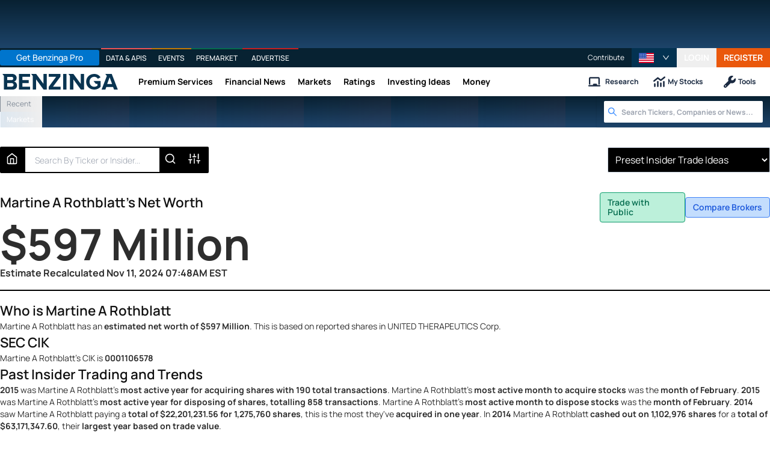

--- FILE ---
content_type: application/javascript
request_url: https://www.benzinga.com/_next/static/chunks/11786-899b8910075fcf63.js
body_size: 6941
content:
"use strict";(self.webpackChunk_N_E=self.webpackChunk_N_E||[]).push([[11786],{11786:(e,n,t)=>{t.d(n,{C_:()=>E,H2:()=>W,Jg:()=>I,Layout:()=>A});var a=t(542977),r=t(454568),i=t(507620),l=t(916509),o=t(704766),s=t(258632),c=t(775704),m=t(519332),d=t(688731),u=t(36781),p=t(877785),h=t.n(p),g=t(875740),x=t(244076);function f(){let e=(0,a._)(["\n  background: yellow;\n  border-radius: 4px;\n  font-style: italic;\n  font-weight: bold;\n  margin-left: 0.35rem;\n  padding: 0rem 0.25rem;\n"]);return f=function(){return e},e}function y(){let e=(0,a._)(["\n  font-size: 2.6rem;\n  line-height: 3.25rem;\n  font-weight: bold;\n  @media (max-width: 600px) {\n    font-size: 1.5rem;\n    line-height: 2.6rem;\n    font-weight: 800;\n  }\n"]);return y=function(){return e},e}function b(){let e=(0,a._)(["\n  font-size: 1.8rem;\n  line-height: 3.25rem;\n  font-weight: bold;\n  color: ",";\n  @media (max-width: 600px) {\n    font-size: 0.9rem;\n    line-height: 1.9rem;\n    font-weight: 800;\n  }\n"]);return b=function(){return e},e}function w(){let e=(0,a._)(["\n  margin-top: -1.5px;\n  .layout-above {\n    .section-description {\n      margin-bottom: 1rem;\n    }\n  }\n  .related-info-container {\n    display: inline-flex;\n    margin: 0.5rem 0;\n  }\n  .has-left-sidebar {\n    @media (min-width: 800px) {\n      .layout-sidebar {\n        display: none;\n      }\n    }\n    @media (min-width: 1100px) {\n      .layout-sidebar {\n        display: block;\n      }\n    }\n  }\n  .layout-flex {\n    @media (min-width: 800px) {\n      flex-direction: row;\n    }\n    > div {\n      @media (max-width: 799px) {\n        width: 100%;\n      }\n    }\n  }\n  .layout-header {\n    &.full-width {\n      padding: 0;\n      .layout-container {\n        max-width: 100%;\n      }\n    }\n  }\n  .layout-main {\n    overflow-x: auto;\n    width: 100%;\n  }\n  @media (min-width: 1300px) {\n    .layout-container {\n      max-width: 1300px;\n    }\n  }\n  @media (max-width: 1300px) {\n    .layout-container,\n    .layout-header {\n      &.full-width {\n        .layout-container {\n          padding: 0;\n        }\n      }\n    }\n  }\n  /* @media (max-width: 800px) {\n    margin-top: 1rem;\n  } */\n"]);return w=function(){return e},e}function j(){let e=(0,a._)(["\n  ","\n  margin-top: 1rem;\n  margin-bottom: 1.5rem;\n"]);return j=function(){return e},e}function v(){let e=(0,a._)(["\n  width: ","px;\n  @media (min-width: 800px) {\n    margin-left: 1rem;\n  }\n"]);return v=function(){return e},e}function k(){let e=(0,a._)(["\n  display: block;\n  width: 250px;\n  padding: 0 0.25rem;\n  .full-width {\n    width: 100%;\n    max-width: 100%;\n  }\n  @media (max-width: 799px) {\n    padding: 0 0.725rem 1rem;\n    max-width: 100%;\n    width: 100%;\n  }\n"]);return k=function(){return e},e}function z(){let e=(0,a._)(["\n  &.layout-above {\n    width: 100%;\n    overflow: hidden;\n    margin-bottom: 1rem;\n    padding-left: ",";\n    @media (max-width: 800px) {\n      padding-left: unset;\n    }\n  }\n"]);return z=function(){return e},e}let _=i.lazy(()=>Promise.all([t.e(8359),t.e(14572)]).then(t.bind(t,14572)).then(e=>({default:e.FollowChannelButton}))),A=e=>{var n,t;let{alignTitleAboveMain:a,breadcrumbs:c,categoryId:d,className:p,description:h,hideSidebar:f,layoutAbove:y,layoutBelow:b,layoutFooter:w,layoutHeader:j,layoutHeaderOptions:v,layoutLeftSidebar:k,layoutMain:z,layoutMainClassName:A,layoutSidebar:E,maxWidth:I="7xl",notification:W,showFollowChannelButton:D=!0,sidebarSettings:R={},subtitle:Z,term:q,title:Y,url:K,width:U}=e,[V,$]=i.useState(!0),G="full"===U?"layout-content-container":"layout-content-container mx-auto px-2 box-content ";G+="full"===U?"w-screen":"layout-container max-w-"+I;let Q="main-content-container".concat(k?" has-left-sidebar":""," ").concat("full"===U?"w-full":"layout-container mx-auto"),{entry:X,isStickyNavbar:ee}=u.Ay.useDetectStickyHeader(),en=(null==X||null==(n=X.boundingClientRect)?void 0:n.height)?Math.abs(null==X||null==(t=X.boundingClientRect)?void 0:t.height)+10:132,et=i.useCallback(()=>{(0,m.Fr)()?(0,i.startTransition)(()=>{$(!1)}):(0,i.startTransition)(()=>{$(!0)})},[]),ea=i.useMemo(()=>(0,s.sg)(et,50),[et]);i.useEffect(()=>{et()},[et]),u.Ay.useEventListener("resize",ea);let er=(0,i.useMemo)(()=>k&&V,[V,k]),ei=y||Y||Z||c&&c.length>0||W||h;return(0,r.jsxs)(J,{className:p,children:[j&&(0,r.jsx)(B,{children:(0,r.jsx)(N,{options:v,children:j})}),(0,r.jsxs)(H,{className:G,layoutMaxWidth:"full"===U?"max-width: 2000px;":"",children:[ei&&(0,r.jsxs)(M,{offsetLeft:a&&er?250:0,children:[(0,r.jsxs)("div",{className:"flex flex-col md:flex-row items-start md:items-center gap-2 md:gap-8",children:[Y&&(0,r.jsx)(S,{level:2,text:Y,url:K}),d&&D&&(0,r.jsx)(_,{categoryId:d,termName:null==q?void 0:q.name})]}),Z&&(0,r.jsx)(S,{className:"mb-4 layout-subtitle",level:3,text:Z}),(c&&c.length>0||W)&&(0,r.jsxs)("div",{className:"related-info-container",children:[c&&c.length>1&&(0,r.jsx)(x.B,{data:c}),W&&(0,r.jsx)(O,{href:W.link,target:"_blank",children:W.label})]}),h?(0,r.jsx)(g.e,{className:"section-description",children:h}):null,y]}),(0,r.jsx)("div",{className:Q,children:(0,r.jsxs)(B,{children:[k&&(0,r.jsx)(o.A,{offsetBottom:(null==R?void 0:R.offsetBottom)||20,offsetTop:(null==R?void 0:R.offsetTop)||20,style:{display:"flex",position:"sticky",top:ee?en:20},children:(0,r.jsx)(F,{visible:null!=er&&er,children:k})}),(null==R?void 0:R.visibleOnMobile)&&k&&!er&&(0,r.jsx)(F,{sidebarWrapperClass:"full-width",visible:!0,children:k}),(0,r.jsx)(P,{className:A,children:z}),V&&E&&!f&&(0,r.jsx)(o.A,{className:"layout-sidebar-sticky-box hidden md:block",offsetBottom:(null==R?void 0:R.offsetBottom)||20,offsetTop:(null==R?void 0:R.offsetTop)||20,children:(0,r.jsx)(C,{visible:V,width:null==R?void 0:R.width,children:E&&(0,r.jsx)(r.Fragment,{children:E})})}),!V&&(null==R?void 0:R.visibleOnMobile)&&(0,r.jsx)(C,{visible:!0,children:E&&(0,r.jsx)(l.Ay,{once:!0,children:(0,r.jsx)(r.Fragment,{children:E})})})]})}),(0,r.jsx)(T,{children:b})]}),w&&(0,r.jsx)(l.Ay,{offset:100,once:!0,children:(0,r.jsx)(B,{children:(0,r.jsx)(L,{children:w})})})]})},B=e=>{let{children:n}=e;return(0,r.jsx)("div",{className:"layout-flex flex flex-col w-full items-start relative",children:n})},N=i.memo(e=>{let{children:n,options:t}=e,[a,l]=i.useState(!1),[o,s]=i.useState(0),c=(0,i.useRef)(null),d={},p="default";(null==t?void 0:t.background_color)&&(d.backgroundColor=null==t?void 0:t.background_color),(null==t?void 0:t.full_width)&&(p="full-width"),u.Ay.useEffectDidMount(()=>{g()}),u.Ay.useEventListener("scroll",()=>{if(!(null==t?void 0:t.sticky)||(0,m.Fr)())return;let e=document.querySelector("#navigation-header"),n=(null==e?void 0:e.clientHeight)||132;window.scrollY>=n&&!a?(g(),l(!0)):window.scrollY<n&&a&&l(!1)});let g=()=>{let e=c.current;e&&s(e.clientHeight)};return n?(0,r.jsxs)(r.Fragment,{children:[a?(0,r.jsx)("div",{style:{height:"".concat(o,"px")}}):null,(0,r.jsx)("div",{className:h()("layout-header w-full py-4 overflow-hidden ".concat(p),{fixed:a}),ref:c,style:{...d,zIndex:2},children:(0,r.jsx)("div",{className:"layout-container mx-auto",children:n})})]}):null}),S=e=>{let{className:n,level:t=2,text:a,url:l}=e,o=(0,d.p9)(a),s=i.useMemo(()=>{switch(t){case 2:default:return W;case 3:return D}},[t]);return(0,r.jsx)(s,{className:"layout-title ".concat(n||""),children:l?(0,r.jsx)("a",{className:"layout-title__link",href:l,children:o}):o})},M=e=>{let{children:n,offsetLeft:t}=e;return n?(0,r.jsx)(q,{className:"layout-above",offsetLeft:t,children:(0,r.jsx)("div",{className:"layout-container mx-auto",children:n})}):(0,r.jsx)(r.Fragment,{})},T=e=>{let{children:n}=e;return n?(0,r.jsx)("div",{className:"layout-below w-full",children:n}):(0,r.jsx)(r.Fragment,{})},P=i.memo(e=>{let{children:n,className:t}=e;return(0,r.jsx)("div",{className:"layout-main ".concat(t||""," flex flex-grow flex-col justify-between"),children:n})}),C=e=>{let{children:n,visible:t,width:a}=e;return t?(0,r.jsx)(R,{$width:a,className:"layout-sidebar flex-none justify-between",children:n}):null},F=e=>{let{children:n,sidebarWrapperClass:t="",visible:a=!0}=e;return a?(0,r.jsx)(Z,{className:"layout-left-sidebar ".concat(t," flex-none justify-between "),children:n}):(0,r.jsx)(r.Fragment,{})},L=e=>{let{children:n}=e;return n?(0,r.jsx)("div",{className:"layout-footer w-full py-4 overflow-hidden",children:(0,r.jsx)("div",{className:"layout-container mx-auto",children:n})}):(0,r.jsx)(r.Fragment,{})},E=e=>{let{children:n,className:t=""}=e;return(0,r.jsx)("div",{className:h()("mb-4 w-full",{["".concat(t)]:!!t}),children:n})},I=e=>{let{children:n,className:t=""}=e;return n?(0,r.jsx)("div",{className:"".concat(t," flex"),children:n}):(0,r.jsx)(r.Fragment,{})},O=c.Ay.a(f()),W=c.Ay.h2(y()),D=c.Ay.h3(b(),e=>{let{theme:n}=e;return n.colorPalette.gray600}),J=c.Ay.div(w()),H=c.Ay.div(j(),e=>e.layoutMaxWidth),R=c.Ay.div(v(),e=>{let{$width:n}=e;return n||300}),Z=c.Ay.div(k()),q=c.Ay.div(z(),e=>{let{offsetLeft:n}=e;return n?"".concat(n,"px"):"unset"})},189190:(e,n,t)=>{t.d(n,{Meta:()=>A});var a=t(454568),r=t(507620),i=t(721977),l=t.n(i),o=t(869153),s=t(785470),c=t(860599),m=t(800376),d=t(258632),u=t(956618);let p=e=>e&&(0,a.jsx)("link",{as:"style",href:"".concat(e),rel:"preload"}),h="/next-assets/images/benzinga-schema-image-default.png",g="/next-assets/images/schema-publisher-logo-benzinga.png",x=e=>e&&(0,a.jsx)("link",{href:"".concat(e).split("?")[0],rel:"canonical"}),f=e=>e&&(0,a.jsx)("script",{src:"".concat(e),type:"text/javascript"}),y=()=>({"@type":"Organization",logo:{"@type":"ImageObject",url:"".concat(g)},name:"Benzinga",url:"https://www.benzinga.com"}),b=()=>({"@context":"https://schema.org/","@type":"WebSite",name:"Benzinga",potentialAction:{"@type":"SearchAction","query-input":"required name=search_term_string",target:"https://www.benzinga.com/search/fast?cx={search_term_string}"},url:"https://www.benzinga.com/"}),w=()=>({"@context":"https://schema.org/","@type":"WebPage",name:"Benzinga",speakable:{"@type":"SpeakableSpecification",xpath:["/html/head/title","/html/head/meta[@name='description']/@content"]},url:"https://www.benzinga.com/"}),j=e=>null!=e?e:"",v=e=>{var n,t;let{author:a,authorURL:r,canonical:i,dateCreated:l,dateUpdated:s,description:c,image:m,isNotAccessibleForFree:p,structuredData:g,title:x}=e;a=a||"Benzinga",l=l||"2010-01-01T00:00:00Z",s=s||"2010-01-01T00:00:00Z",m=m||h;let f=g&&(0,o.A)("pageType",g)&&g.pageType||"WebPage",b=g&&(0,o.A)("keywords",g)&&g.keywords||[],w=g&&(0,o.A)("mentions",g)&&g.mentions||[],v="";r&&(v=',"url": "'.concat(r,'"'));let k="";g&&(0,o.A)("articleSection",g)&&g.articleSection&&(k='"articleSection": '.concat(JSON.stringify(g.articleSection)));let z="";(null==g?void 0:g.speakable)&&(z='"speakable": '.concat(g.speakable)),x=null==x?void 0:x.substring(0,105);let _=e=>e?e.replace(/"/g,"&quot;"):"",A="";(null==g?void 0:g.about)&&(A='"about": '.concat(JSON.stringify(g.about)));let B="";if(null==g?void 0:g.articleBody){let e=(0,u.Zr)(g.articleBody);B='"articleBody": '.concat(JSON.stringify(e))}let N="";return p&&(N='"isAccessibleForFree": false, "hasPart": {\n      "@type": "WebPageElement",\n      "isAccessibleForFree": false,\n      "cssSelector": ".paywall-content"\n    }'),'{\n    "@context": "http://schema.org",\n    "@type": "'.concat(f,'",\n    "publisher": ').concat(JSON.stringify(y()),',\n    "mainEntityOfPage": {\n      "@type": "WebPage",\n      "@id": "').concat(i,'"\n    },\n    "headline": "').concat(null==(n=_(x))?void 0:n.replace(/(\r\n|\n|\r)/gm," "),'",\n    "url": "').concat(i,'",\n    "dateCreated": "').concat(null!=l?l:null,'",\n    "datePublished": "').concat(null!=l?l:null,'",\n    "dateModified": "').concat(null!=s?s:null,'",\n    "creator": {\n      "@type": "Person",\n      "name": "').concat(_(a),'"\n      ').concat(v,'\n    },\n    "author": {\n      "@type": "Person",\n      "name": "').concat(_(a),'"\n      ').concat(v,'\n    },\n    "description": "').concat((e=>e?e.replace(/"/g,"'"):"")(j(c)),'",\n    "keywords": [').concat(b,'],\n    "mentions": [').concat(w,'],\n    "image": "').concat(null!=(t=(0,d.PK)(m.toString()))?t:null,'"\n    ').concat(k?","+k:"","\n    ").concat(z?","+z:"","\n    ").concat(A?","+A:"","\n    ").concat(B?","+B:"","\n    ").concat(N?","+N:"","\n  }")},k=e=>{var n;return(0,a.jsx)("script",{dangerouslySetInnerHTML:{__html:null==(n=v(e))?void 0:n.replace(/\s+/g," ")},type:"application/ld+json"},"structuredDataPage")},z='{\n  "@context": "http://schema.org",\n  "@type": "NewsMediaOrganization",\n  "name": "Benzinga",\n  "email": "info@benzinga.com",\n  "legalName": "Benzinga",\n  "telephone": "877-440-9464",\n  "url": "https://www.benzinga.com/",\n  "logo": "'.concat(g,'",\n  "image": "').concat(h,'",\n  "address": {\n    "@type": "PostalAddress",\n    "addressLocality": "Detroit",\n    "addressRegion": "MI",\n    "postalCode": "48226",\n    "streetAddress": "1 Campus Martius Suite 200",\n    "addressCountry": "US"\n  },\n  "sameAs": [\n    "https://www.facebook.com/pages/Benzingacom/159483118580?v=app_7146470109",\n    "https://twitter.com/benzinga",\n    "https://www.linkedin.com/company/benzinga",\n    "https://plus.google.com/108838891574408087738/posts",\n    "https://www.youtube.com/user/BenzingaTV"\n  ],\n  "brand": [\n    {\n      "@type": "Brand",\n      "name":  "PreMarket Playbook",\n      "url":   "https://www.benzinga.com/premarket"\n    },\n    {\n      "@type": "Brand",\n      "name":  "Benzinga Markets",\n      "url":   "https://www.benzinga.com/markets/"\n    },\n    {\n      "@type": "Brand",\n      "name":  "Benzinga Pro",\n      "url":   "https://pro.benzinga.com/"\n    },\n    {\n      "@type": "Brand",\n      "name":  "Benzinga Cloud: Data & APIs",\n      "url":   "https://www.benzinga.com/apis"\n    },\n    {\n      "@type": "Brand",\n      "name":  "Benzinga Events",\n      "url":   "https://www.benzinga.com/events"\n    },\n    {\n      "@type": "Brand",\n      "name":  "Benzinga Money",\n      "url":   "https://www.benzinga.com/money/"\n    }\n  ]\n}'),_=(0,a.jsx)("script",{dangerouslySetInnerHTML:{__html:null==z?void 0:z.replace(/\s+/g," ")},type:"application/ld+json"},"structuredDataCompany"),A=(0,r.memo)(e=>{let[n,t]=(0,r.useState)(e);(0,r.useEffect)(()=>{e.trackMeta&&t(e)},[e]);let{author:i,canonical:o,css:u,description:g,hrefLanguage:y,image:v,js:z,ogImageHeight:A=630,ogImageWidth:B=1200,robots:N,shortUrl:S,symbol:M,translationMeta:T,twitterCard:P}=e,{ogDescription:C,ogImage:F,ogTitle:L,ogType:E,title:I,twitterDescription:O,twitterImage:W,twitterTitle:D}=e;return I=null!=I?I:"Benzinga - Actionable Trading Ideas, Real-Time News, Financial Insight",C=null!=C?C:g,F=F||h,L=null!=L?L:I,E=null!=E?E:"website",O=null!=O?O:g,W=W||v,D=null!=D?D:I,(0,s.A)("benzinga",(0,c.A)(I))||(I="".concat(I," - Benzinga")),(0,a.jsxs)(a.Fragment,{children:[(0,a.jsxs)(l(),{children:[(0,a.jsx)("title",{children:I}),p(u),f(z),k(n),_,(0,a.jsx)("meta",{content:"Copyright Benzinga. All rights reserved.",name:"copyright"}),N&&(0,a.jsx)("meta",{content:N,name:"robots"},"robots"),v&&(0,a.jsx)("link",{href:v,rel:"image_src"}),g&&(0,a.jsx)("meta",{content:g,name:"description"}),x(o),i&&(0,a.jsx)("meta",{content:i,name:"author"}),M&&(0,a.jsx)("meta",{content:M,name:"ticker"}),(0,a.jsx)("link",{color:"#1177BA",href:"/next-assets/images/safari-pinned-tab.svg",rel:"mask-icon"}),(0,a.jsx)("link",{href:"/next-assets/images/apple-touch-icon.png",rel:"apple-touch-icon",sizes:"180x180"}),(0,a.jsx)("link",{href:"/next-assets/images/favicon-32x32.png",rel:"icon",sizes:"32x32",type:"image/png"}),(0,a.jsx)("link",{href:"/next-assets/images/favicon-16x16.png",rel:"icon",sizes:"16x16",type:"image/png"}),(0,a.jsx)("link",{href:"/next-assets/site.webmanifest",rel:"manifest"}),(0,a.jsx)("link",{color:"#5bbad5",href:"/next-assets/images/safari-pinned-tab.svg",rel:"mask-icon"}),(0,a.jsx)("meta",{content:"#2d89ef",name:"msapplication-TileColor"}),(0,a.jsx)("meta",{content:"#ffffff",name:"theme-color"}),(0,a.jsx)("meta",{content:"159483118580",property:"fb:app_id"}),(0,a.jsx)("link",{href:"http://feeds.benzinga.com/benzinga",rel:"alternate",title:"Benzinga",type:"application/rss+xml"}),S&&(0,a.jsx)("link",{href:S,id:"shorturl",rel:"shorturl",type:"text/html"}),o&&(0,a.jsx)("meta",{content:o,name:"syndication-source"}),(0,a.jsx)("meta",{content:P||((0,d.T3)().isApp(d.JB.india)?"summary_large_image":"summary"),name:"twitter:card"},"twitter:card"),(0,a.jsx)("meta",{content:"@benzinga",name:"twitter:site"},"twitter:site"),(0,a.jsx)("meta",{content:D,name:"twitter:title"},"twitter:title"),(0,a.jsx)("meta",{content:j(O),name:"twitter:description"},"twitter:description"),W&&(0,a.jsx)("meta",{content:W,name:"twitter:image:src"},"twitter:image:src"),(0,a.jsx)("meta",{content:"Benzinga",property:"og:site_name"},"og:site_name"),(0,a.jsx)("meta",{content:o,property:"og:url"},"og:url"),(0,a.jsx)("meta",{content:L,property:"og:title"},"og:title"),(0,a.jsx)("meta",{content:E,property:"og:type"},"og:type"),(0,a.jsx)("meta",{content:j(C),property:"og:description"},"og:description"),F&&(0,a.jsx)("meta",{content:F,property:"og:image"},"og:image"),(0,a.jsx)("meta",{content:"image/jpeg",property:"og:image:type"}),B&&(0,a.jsx)("meta",{content:String(B),property:"og:image:width"},"og:image:width"),A&&(0,a.jsx)("meta",{content:String(A),property:"og:image:height"},"og:image:height"),(0,a.jsx)("meta",{content:"app-id=688949481, app-argument=https://itunes.apple.com/us/app/id688949481",name:"apple-itunes-app",property:"Benzinga for iOS"}),(0,a.jsx)("meta",{content:"yes",name:"mobile-web-app-capable"}),(0,a.jsx)("meta",{content:"black",name:"apple-mobile-web-app-status-bar-style"}),(0,a.jsx)("meta",{content:"max-image-preview:large",name:"robots"}),(0,a.jsx)("link",{href:"/manifest.json",rel:"manifest"}),(0,a.jsx)("meta",{content:"648186192",property:"fb:admins"}),(0,a.jsx)("meta",{content:"B01B3489A33F83DDA4083E88C260097C",name:"msvalidate.01"}),(0,a.jsx)("meta",{content:"dbc639293c56bcb2",name:"y_key"}),(0,a.jsx)("meta",{content:"84f3b1552db5dfbe",name:"y_key"}),(0,a.jsx)("meta",{content:"101a0095-334d-4935-b87e-0e8fc771214e",name:"fo-verify"}),(()=>{if(!T)return null;{let e=[];for(let n in T){let t=n.split("_")[1],r=T[n].url;e.push((0,a.jsx)("link",{href:r,hrefLang:t,rel:"alternate"}))}return e}})(),y&&"en"!==y?(0,a.jsx)("link",{href:o,hrefLang:y,rel:"alternate"},"da_alternate"):(0,a.jsx)("meta",{content:"English",name:"language"}),(0,a.jsx)("link",{href:o,hrefLang:"x-default",rel:"alternate"},"hreflang-x-default"),(0,a.jsx)("link",{href:o,hrefLang:"en",rel:"alternate"},"hreflang-en")]}),(0,a.jsx)(m.S,{data:w(),name:"voice-search"}),(0,a.jsx)(m.S,{data:b(),name:"sitelink-search"})]})})},244076:(e,n,t)=>{t.d(n,{B:()=>h});var a=t(542977),r=t(454568),i=t(507620),l=t(775704),o=t(540442),s=t(258632),c=t(877785),m=t.n(c);function d(){let e=(0,a._)(["\n  &.breadcrumbs-container {\n    display: flex;\n    flex-wrap: wrap;\n    gap: 0 8px;\n    min-height: 26px;\n    .breadcrumb-separator {\n      color: #5b7292;\n      line-height: 1.6;\n      font-size: ",";\n      width: 7px;\n    }\n    &.money-app {\n      .breadcrumb {\n        a {\n          color: white;\n        }\n        &:last-of-type {\n          span {\n            color: #5b7292;\n          }\n        }\n      }\n    }\n  }\n"]);return d=function(){return e},e}function u(){let e=(0,a._)(["\n  &.breadcrumb {\n    color: ",";\n    font-size: ",";\n\n    &:first-of-type {\n      margin-left: 0;\n    }\n\n    &:last-of-type {\n      margin-right: 0;\n      > span {\n        color: ",";\n      }\n    }\n\n    > a:hover {\n      color: ",";\n    }\n  }\n"]);return u=function(){return e},e}let p=e=>{let n=[];return e.forEach((e,t)=>{let a={"@type":"ListItem",item:{"@id":"https://www.benzinga.com"+e.href,"@type":"WebPage",name:e.name,url:"https://www.benzinga.com"+e.href},position:t+1};n[t]=a}),{"@context":"https://schema.org/","@type":"BreadcrumbList",itemListElement:n}},h=e=>{let{data:n,enableTruncation:t}=e;if(!Array.isArray(n)||n.length<=1)return null;let a=(0,s.T3)().isApp(s.JB.money);return(0,r.jsxs)(g,{className:m()("breadcrumbs-container",{"money-app":a}),role:"navigation",children:[n&&(0,r.jsx)(o.Sj,{data:p(n),name:"breadcrumb"}),n.map((e,a)=>{let{href:l,name:o}=e,c=n.length-1===a;if(!o)return null;let m=t?(0,s.xv)(o,70):o;return(0,r.jsxs)(i.Fragment,{children:[(0,r.jsx)(x,{href:l,index:a,isLast:c,name:m}),!c&&(0,r.jsx)("span",{className:"breadcrumb-separator",children:"/"})]},o)})]})},g=l.Ay.div(d(),e=>{let{theme:n}=e;return n.fontSize.lg}),x=e=>{let{href:n,index:t,isLast:a,name:i}=e;return a?(0,r.jsx)(f,{className:"breadcrumb",children:(0,r.jsx)("span",{children:i},t)}):n&&!a?(0,r.jsx)(f,{className:"breadcrumb",children:(0,r.jsx)("a",{"aria-label":"Navigate to ".concat(i),href:n,children:i},t)}):(0,r.jsx)(f,{className:"breadcrumb",children:(0,r.jsx)("span",{children:i},t)})},f=l.Ay.div(u(),e=>{let{theme:n}=e;return n.colorPalette.gray600},e=>{let{theme:n}=e;return n.fontSize.lg},e=>{let{theme:n}=e;return n.colorPalette.black},e=>{let{theme:n}=e;return n.colorPalette.blue500})},540442:(e,n,t)=>{t.d(n,{lI:()=>o,W8:()=>r.Meta,g6:()=>a,Sj:()=>i.S,Zr:()=>l.Zr});var a=function(e){return e.Website="website",e.Front="front",e.TickerRatings="ticker-ratings",e.Story="story",e.Channel="channel",e.Topic="topic",e.Ticker="ticker",e.Tool="tool",e.Calendar="calendar",e.Evergreen="evergreen",e}({}),r=t(189190);t(258632);var i=t(800376),l=t(956618);let o="https://cdn.benzinga.com/files/imagecache/bz2_opengraph_meta_image_400x300/sites/all/themes/bz2/images/bz-icon.png"},800376:(e,n,t)=>{t.d(n,{S:()=>l});var a=t(454568);t(507620);var r=t(721977),i=t.n(r);let l=e=>{let{data:n,name:t}=e,r=t+"-schema";return(0,a.jsx)(i(),{children:(0,a.jsx)("script",{dangerouslySetInnerHTML:{__html:JSON.stringify(n)},id:r,type:"application/ld+json"},r)})}},875740:(e,n,t)=>{t.d(n,{e:()=>i});var a=t(542977);function r(){let e=(0,a._)(["\n  color: ",";\n  font-size: ",";\n"]);return r=function(){return e},e}let i=t(775704).Ay.p(r(),e=>{let{theme:n,tinted:t}=e;return t?n.colors.foregroundMuted:"#000000"},e=>{let{theme:n}=e;return n.fontSize.lg})},956618:(e,n,t)=>{t.d(n,{Zr:()=>a});let a=e=>e.replace(/<[^>]*>?/g,"").replace(/&nbsp;/g," ").replace(/&#8216;/g,"'").replace(/&#8217;/g,"'").replace(/&#8220;/g,'"').replace(/&#8221;/g,'"').replace(/\n/g," ")}}]);
//# sourceMappingURL=11786-899b8910075fcf63.js.map